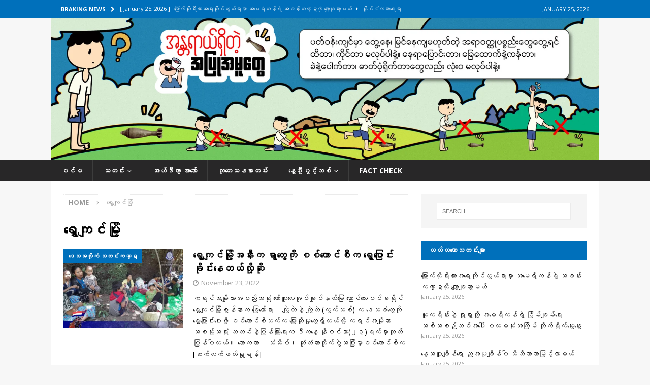

--- FILE ---
content_type: text/html; charset=UTF-8
request_url: https://deltanewsagency.com/tag/%E1%80%9B%E1%80%BD%E1%80%BE%E1%80%B1%E1%80%80%E1%80%BB%E1%80%84%E1%80%BA%E1%80%99%E1%80%BC%E1%80%AD%E1%80%AF%E1%80%B7/
body_size: 16650
content:
<!DOCTYPE html>
<html class="no-js mh-one-sb" lang="en-US">
<head>
<meta charset="UTF-8">
<meta name="viewport" content="width=device-width, initial-scale=1.0">
<link rel="profile" href="http://gmpg.org/xfn/11" />
<meta name='robots' content='noindex, nofollow' />

	<!-- This site is optimized with the Yoast SEO plugin v26.8 - https://yoast.com/product/yoast-seo-wordpress/ -->
	<title>ရွှေကျင်မြို့ Archives - Delta News Agency</title>
	<meta property="og:locale" content="en_US" />
	<meta property="og:type" content="article" />
	<meta property="og:title" content="ရွှေကျင်မြို့ Archives - Delta News Agency" />
	<meta property="og:url" content="https://deltanewsagency.com/tag/ရွှေကျင်မြို့/" />
	<meta property="og:site_name" content="Delta News Agency" />
	<meta name="twitter:card" content="summary_large_image" />
	<script type="application/ld+json" class="yoast-schema-graph">{"@context":"https://schema.org","@graph":[{"@type":"CollectionPage","@id":"https://deltanewsagency.com/tag/%e1%80%9b%e1%80%bd%e1%80%be%e1%80%b1%e1%80%80%e1%80%bb%e1%80%84%e1%80%ba%e1%80%99%e1%80%bc%e1%80%ad%e1%80%af%e1%80%b7/","url":"https://deltanewsagency.com/tag/%e1%80%9b%e1%80%bd%e1%80%be%e1%80%b1%e1%80%80%e1%80%bb%e1%80%84%e1%80%ba%e1%80%99%e1%80%bc%e1%80%ad%e1%80%af%e1%80%b7/","name":"ရွှေကျင်မြို့ Archives - Delta News Agency","isPartOf":{"@id":"https://deltanewsagency.com/#website"},"primaryImageOfPage":{"@id":"https://deltanewsagency.com/tag/%e1%80%9b%e1%80%bd%e1%80%be%e1%80%b1%e1%80%80%e1%80%bb%e1%80%84%e1%80%ba%e1%80%99%e1%80%bc%e1%80%ad%e1%80%af%e1%80%b7/#primaryimage"},"image":{"@id":"https://deltanewsagency.com/tag/%e1%80%9b%e1%80%bd%e1%80%be%e1%80%b1%e1%80%80%e1%80%bb%e1%80%84%e1%80%ba%e1%80%99%e1%80%bc%e1%80%ad%e1%80%af%e1%80%b7/#primaryimage"},"thumbnailUrl":"https://deltanewsagency.com/wp-content/uploads/2022/11/316181744_5661265913967221_2897386982025339633_n.jpg","breadcrumb":{"@id":"https://deltanewsagency.com/tag/%e1%80%9b%e1%80%bd%e1%80%be%e1%80%b1%e1%80%80%e1%80%bb%e1%80%84%e1%80%ba%e1%80%99%e1%80%bc%e1%80%ad%e1%80%af%e1%80%b7/#breadcrumb"},"inLanguage":"en-US"},{"@type":"ImageObject","inLanguage":"en-US","@id":"https://deltanewsagency.com/tag/%e1%80%9b%e1%80%bd%e1%80%be%e1%80%b1%e1%80%80%e1%80%bb%e1%80%84%e1%80%ba%e1%80%99%e1%80%bc%e1%80%ad%e1%80%af%e1%80%b7/#primaryimage","url":"https://deltanewsagency.com/wp-content/uploads/2022/11/316181744_5661265913967221_2897386982025339633_n.jpg","contentUrl":"https://deltanewsagency.com/wp-content/uploads/2022/11/316181744_5661265913967221_2897386982025339633_n.jpg","width":1080,"height":720},{"@type":"BreadcrumbList","@id":"https://deltanewsagency.com/tag/%e1%80%9b%e1%80%bd%e1%80%be%e1%80%b1%e1%80%80%e1%80%bb%e1%80%84%e1%80%ba%e1%80%99%e1%80%bc%e1%80%ad%e1%80%af%e1%80%b7/#breadcrumb","itemListElement":[{"@type":"ListItem","position":1,"name":"Home","item":"https://deltanewsagency.com/"},{"@type":"ListItem","position":2,"name":"ရွှေကျင်မြို့"}]},{"@type":"WebSite","@id":"https://deltanewsagency.com/#website","url":"https://deltanewsagency.com/","name":"Delta News Agency","description":"","potentialAction":[{"@type":"SearchAction","target":{"@type":"EntryPoint","urlTemplate":"https://deltanewsagency.com/?s={search_term_string}"},"query-input":{"@type":"PropertyValueSpecification","valueRequired":true,"valueName":"search_term_string"}}],"inLanguage":"en-US"}]}</script>
	<!-- / Yoast SEO plugin. -->


<link rel='dns-prefetch' href='//www.googletagmanager.com' />
<link rel='dns-prefetch' href='//stats.wp.com' />
<link rel='dns-prefetch' href='//fonts.googleapis.com' />
<link rel="alternate" type="application/rss+xml" title="Delta News Agency &raquo; Feed" href="https://deltanewsagency.com/feed/" />
<link rel="alternate" type="application/rss+xml" title="Delta News Agency &raquo; Comments Feed" href="https://deltanewsagency.com/comments/feed/" />
<link rel="alternate" type="application/rss+xml" title="Delta News Agency &raquo; ရွှေကျင်မြို့ Tag Feed" href="https://deltanewsagency.com/tag/%e1%80%9b%e1%80%bd%e1%80%be%e1%80%b1%e1%80%80%e1%80%bb%e1%80%84%e1%80%ba%e1%80%99%e1%80%bc%e1%80%ad%e1%80%af%e1%80%b7/feed/" />
<style id='wp-img-auto-sizes-contain-inline-css' type='text/css'>
img:is([sizes=auto i],[sizes^="auto," i]){contain-intrinsic-size:3000px 1500px}
/*# sourceURL=wp-img-auto-sizes-contain-inline-css */
</style>

<link rel='stylesheet' id='dashicons-css' href='https://deltanewsagency.com/wp-includes/css/dashicons.min.css?ver=6.9' type='text/css' media='all' />
<link rel='stylesheet' id='menu-icons-extra-css' href='https://deltanewsagency.com/wp-content/plugins/menu-icons/css/extra.min.css?ver=0.13.20' type='text/css' media='all' />
<style id='wp-emoji-styles-inline-css' type='text/css'>

	img.wp-smiley, img.emoji {
		display: inline !important;
		border: none !important;
		box-shadow: none !important;
		height: 1em !important;
		width: 1em !important;
		margin: 0 0.07em !important;
		vertical-align: -0.1em !important;
		background: none !important;
		padding: 0 !important;
	}
/*# sourceURL=wp-emoji-styles-inline-css */
</style>
<link rel='stylesheet' id='wp-block-library-css' href='https://deltanewsagency.com/wp-includes/css/dist/block-library/style.min.css?ver=6.9' type='text/css' media='all' />
<style id='classic-theme-styles-inline-css' type='text/css'>
/*! This file is auto-generated */
.wp-block-button__link{color:#fff;background-color:#32373c;border-radius:9999px;box-shadow:none;text-decoration:none;padding:calc(.667em + 2px) calc(1.333em + 2px);font-size:1.125em}.wp-block-file__button{background:#32373c;color:#fff;text-decoration:none}
/*# sourceURL=/wp-includes/css/classic-themes.min.css */
</style>
<link rel='stylesheet' id='mediaelement-css' href='https://deltanewsagency.com/wp-includes/js/mediaelement/mediaelementplayer-legacy.min.css?ver=4.2.17' type='text/css' media='all' />
<link rel='stylesheet' id='wp-mediaelement-css' href='https://deltanewsagency.com/wp-includes/js/mediaelement/wp-mediaelement.min.css?ver=6.9' type='text/css' media='all' />
<style id='jetpack-sharing-buttons-style-inline-css' type='text/css'>
.jetpack-sharing-buttons__services-list{display:flex;flex-direction:row;flex-wrap:wrap;gap:0;list-style-type:none;margin:5px;padding:0}.jetpack-sharing-buttons__services-list.has-small-icon-size{font-size:12px}.jetpack-sharing-buttons__services-list.has-normal-icon-size{font-size:16px}.jetpack-sharing-buttons__services-list.has-large-icon-size{font-size:24px}.jetpack-sharing-buttons__services-list.has-huge-icon-size{font-size:36px}@media print{.jetpack-sharing-buttons__services-list{display:none!important}}.editor-styles-wrapper .wp-block-jetpack-sharing-buttons{gap:0;padding-inline-start:0}ul.jetpack-sharing-buttons__services-list.has-background{padding:1.25em 2.375em}
/*# sourceURL=https://deltanewsagency.com/wp-content/plugins/jetpack/_inc/blocks/sharing-buttons/view.css */
</style>
<style id='global-styles-inline-css' type='text/css'>
:root{--wp--preset--aspect-ratio--square: 1;--wp--preset--aspect-ratio--4-3: 4/3;--wp--preset--aspect-ratio--3-4: 3/4;--wp--preset--aspect-ratio--3-2: 3/2;--wp--preset--aspect-ratio--2-3: 2/3;--wp--preset--aspect-ratio--16-9: 16/9;--wp--preset--aspect-ratio--9-16: 9/16;--wp--preset--color--black: #000000;--wp--preset--color--cyan-bluish-gray: #abb8c3;--wp--preset--color--white: #ffffff;--wp--preset--color--pale-pink: #f78da7;--wp--preset--color--vivid-red: #cf2e2e;--wp--preset--color--luminous-vivid-orange: #ff6900;--wp--preset--color--luminous-vivid-amber: #fcb900;--wp--preset--color--light-green-cyan: #7bdcb5;--wp--preset--color--vivid-green-cyan: #00d084;--wp--preset--color--pale-cyan-blue: #8ed1fc;--wp--preset--color--vivid-cyan-blue: #0693e3;--wp--preset--color--vivid-purple: #9b51e0;--wp--preset--gradient--vivid-cyan-blue-to-vivid-purple: linear-gradient(135deg,rgb(6,147,227) 0%,rgb(155,81,224) 100%);--wp--preset--gradient--light-green-cyan-to-vivid-green-cyan: linear-gradient(135deg,rgb(122,220,180) 0%,rgb(0,208,130) 100%);--wp--preset--gradient--luminous-vivid-amber-to-luminous-vivid-orange: linear-gradient(135deg,rgb(252,185,0) 0%,rgb(255,105,0) 100%);--wp--preset--gradient--luminous-vivid-orange-to-vivid-red: linear-gradient(135deg,rgb(255,105,0) 0%,rgb(207,46,46) 100%);--wp--preset--gradient--very-light-gray-to-cyan-bluish-gray: linear-gradient(135deg,rgb(238,238,238) 0%,rgb(169,184,195) 100%);--wp--preset--gradient--cool-to-warm-spectrum: linear-gradient(135deg,rgb(74,234,220) 0%,rgb(151,120,209) 20%,rgb(207,42,186) 40%,rgb(238,44,130) 60%,rgb(251,105,98) 80%,rgb(254,248,76) 100%);--wp--preset--gradient--blush-light-purple: linear-gradient(135deg,rgb(255,206,236) 0%,rgb(152,150,240) 100%);--wp--preset--gradient--blush-bordeaux: linear-gradient(135deg,rgb(254,205,165) 0%,rgb(254,45,45) 50%,rgb(107,0,62) 100%);--wp--preset--gradient--luminous-dusk: linear-gradient(135deg,rgb(255,203,112) 0%,rgb(199,81,192) 50%,rgb(65,88,208) 100%);--wp--preset--gradient--pale-ocean: linear-gradient(135deg,rgb(255,245,203) 0%,rgb(182,227,212) 50%,rgb(51,167,181) 100%);--wp--preset--gradient--electric-grass: linear-gradient(135deg,rgb(202,248,128) 0%,rgb(113,206,126) 100%);--wp--preset--gradient--midnight: linear-gradient(135deg,rgb(2,3,129) 0%,rgb(40,116,252) 100%);--wp--preset--font-size--small: 13px;--wp--preset--font-size--medium: 20px;--wp--preset--font-size--large: 36px;--wp--preset--font-size--x-large: 42px;--wp--preset--spacing--20: 0.44rem;--wp--preset--spacing--30: 0.67rem;--wp--preset--spacing--40: 1rem;--wp--preset--spacing--50: 1.5rem;--wp--preset--spacing--60: 2.25rem;--wp--preset--spacing--70: 3.38rem;--wp--preset--spacing--80: 5.06rem;--wp--preset--shadow--natural: 6px 6px 9px rgba(0, 0, 0, 0.2);--wp--preset--shadow--deep: 12px 12px 50px rgba(0, 0, 0, 0.4);--wp--preset--shadow--sharp: 6px 6px 0px rgba(0, 0, 0, 0.2);--wp--preset--shadow--outlined: 6px 6px 0px -3px rgb(255, 255, 255), 6px 6px rgb(0, 0, 0);--wp--preset--shadow--crisp: 6px 6px 0px rgb(0, 0, 0);}:where(.is-layout-flex){gap: 0.5em;}:where(.is-layout-grid){gap: 0.5em;}body .is-layout-flex{display: flex;}.is-layout-flex{flex-wrap: wrap;align-items: center;}.is-layout-flex > :is(*, div){margin: 0;}body .is-layout-grid{display: grid;}.is-layout-grid > :is(*, div){margin: 0;}:where(.wp-block-columns.is-layout-flex){gap: 2em;}:where(.wp-block-columns.is-layout-grid){gap: 2em;}:where(.wp-block-post-template.is-layout-flex){gap: 1.25em;}:where(.wp-block-post-template.is-layout-grid){gap: 1.25em;}.has-black-color{color: var(--wp--preset--color--black) !important;}.has-cyan-bluish-gray-color{color: var(--wp--preset--color--cyan-bluish-gray) !important;}.has-white-color{color: var(--wp--preset--color--white) !important;}.has-pale-pink-color{color: var(--wp--preset--color--pale-pink) !important;}.has-vivid-red-color{color: var(--wp--preset--color--vivid-red) !important;}.has-luminous-vivid-orange-color{color: var(--wp--preset--color--luminous-vivid-orange) !important;}.has-luminous-vivid-amber-color{color: var(--wp--preset--color--luminous-vivid-amber) !important;}.has-light-green-cyan-color{color: var(--wp--preset--color--light-green-cyan) !important;}.has-vivid-green-cyan-color{color: var(--wp--preset--color--vivid-green-cyan) !important;}.has-pale-cyan-blue-color{color: var(--wp--preset--color--pale-cyan-blue) !important;}.has-vivid-cyan-blue-color{color: var(--wp--preset--color--vivid-cyan-blue) !important;}.has-vivid-purple-color{color: var(--wp--preset--color--vivid-purple) !important;}.has-black-background-color{background-color: var(--wp--preset--color--black) !important;}.has-cyan-bluish-gray-background-color{background-color: var(--wp--preset--color--cyan-bluish-gray) !important;}.has-white-background-color{background-color: var(--wp--preset--color--white) !important;}.has-pale-pink-background-color{background-color: var(--wp--preset--color--pale-pink) !important;}.has-vivid-red-background-color{background-color: var(--wp--preset--color--vivid-red) !important;}.has-luminous-vivid-orange-background-color{background-color: var(--wp--preset--color--luminous-vivid-orange) !important;}.has-luminous-vivid-amber-background-color{background-color: var(--wp--preset--color--luminous-vivid-amber) !important;}.has-light-green-cyan-background-color{background-color: var(--wp--preset--color--light-green-cyan) !important;}.has-vivid-green-cyan-background-color{background-color: var(--wp--preset--color--vivid-green-cyan) !important;}.has-pale-cyan-blue-background-color{background-color: var(--wp--preset--color--pale-cyan-blue) !important;}.has-vivid-cyan-blue-background-color{background-color: var(--wp--preset--color--vivid-cyan-blue) !important;}.has-vivid-purple-background-color{background-color: var(--wp--preset--color--vivid-purple) !important;}.has-black-border-color{border-color: var(--wp--preset--color--black) !important;}.has-cyan-bluish-gray-border-color{border-color: var(--wp--preset--color--cyan-bluish-gray) !important;}.has-white-border-color{border-color: var(--wp--preset--color--white) !important;}.has-pale-pink-border-color{border-color: var(--wp--preset--color--pale-pink) !important;}.has-vivid-red-border-color{border-color: var(--wp--preset--color--vivid-red) !important;}.has-luminous-vivid-orange-border-color{border-color: var(--wp--preset--color--luminous-vivid-orange) !important;}.has-luminous-vivid-amber-border-color{border-color: var(--wp--preset--color--luminous-vivid-amber) !important;}.has-light-green-cyan-border-color{border-color: var(--wp--preset--color--light-green-cyan) !important;}.has-vivid-green-cyan-border-color{border-color: var(--wp--preset--color--vivid-green-cyan) !important;}.has-pale-cyan-blue-border-color{border-color: var(--wp--preset--color--pale-cyan-blue) !important;}.has-vivid-cyan-blue-border-color{border-color: var(--wp--preset--color--vivid-cyan-blue) !important;}.has-vivid-purple-border-color{border-color: var(--wp--preset--color--vivid-purple) !important;}.has-vivid-cyan-blue-to-vivid-purple-gradient-background{background: var(--wp--preset--gradient--vivid-cyan-blue-to-vivid-purple) !important;}.has-light-green-cyan-to-vivid-green-cyan-gradient-background{background: var(--wp--preset--gradient--light-green-cyan-to-vivid-green-cyan) !important;}.has-luminous-vivid-amber-to-luminous-vivid-orange-gradient-background{background: var(--wp--preset--gradient--luminous-vivid-amber-to-luminous-vivid-orange) !important;}.has-luminous-vivid-orange-to-vivid-red-gradient-background{background: var(--wp--preset--gradient--luminous-vivid-orange-to-vivid-red) !important;}.has-very-light-gray-to-cyan-bluish-gray-gradient-background{background: var(--wp--preset--gradient--very-light-gray-to-cyan-bluish-gray) !important;}.has-cool-to-warm-spectrum-gradient-background{background: var(--wp--preset--gradient--cool-to-warm-spectrum) !important;}.has-blush-light-purple-gradient-background{background: var(--wp--preset--gradient--blush-light-purple) !important;}.has-blush-bordeaux-gradient-background{background: var(--wp--preset--gradient--blush-bordeaux) !important;}.has-luminous-dusk-gradient-background{background: var(--wp--preset--gradient--luminous-dusk) !important;}.has-pale-ocean-gradient-background{background: var(--wp--preset--gradient--pale-ocean) !important;}.has-electric-grass-gradient-background{background: var(--wp--preset--gradient--electric-grass) !important;}.has-midnight-gradient-background{background: var(--wp--preset--gradient--midnight) !important;}.has-small-font-size{font-size: var(--wp--preset--font-size--small) !important;}.has-medium-font-size{font-size: var(--wp--preset--font-size--medium) !important;}.has-large-font-size{font-size: var(--wp--preset--font-size--large) !important;}.has-x-large-font-size{font-size: var(--wp--preset--font-size--x-large) !important;}
:where(.wp-block-post-template.is-layout-flex){gap: 1.25em;}:where(.wp-block-post-template.is-layout-grid){gap: 1.25em;}
:where(.wp-block-term-template.is-layout-flex){gap: 1.25em;}:where(.wp-block-term-template.is-layout-grid){gap: 1.25em;}
:where(.wp-block-columns.is-layout-flex){gap: 2em;}:where(.wp-block-columns.is-layout-grid){gap: 2em;}
:root :where(.wp-block-pullquote){font-size: 1.5em;line-height: 1.6;}
/*# sourceURL=global-styles-inline-css */
</style>
<link rel='stylesheet' id='mh-font-awesome-css' href='https://deltanewsagency.com/wp-content/themes/mh-magazine.zip/includes/font-awesome.min.css' type='text/css' media='all' />
<link rel='stylesheet' id='mh-magazine-css' href='https://deltanewsagency.com/wp-content/themes/mh-magazine.zip/style.css?ver=6.9' type='text/css' media='all' />
<link rel='stylesheet' id='mh-google-fonts-css' href='https://fonts.googleapis.com/css?family=Open+Sans:300,400,400italic,600,700' type='text/css' media='all' />
<script type="text/javascript" id="gtmkit-js-before" data-cfasync="false" data-nowprocket="" data-cookieconsent="ignore">
/* <![CDATA[ */
		window.gtmkit_settings = {"datalayer_name":"dataLayer","console_log":false};
		window.gtmkit_data = {};
		window.dataLayer = window.dataLayer || [];
				
//# sourceURL=gtmkit-js-before
/* ]]> */
</script>
<script type="text/javascript" src="https://deltanewsagency.com/wp-includes/js/jquery/jquery.min.js?ver=3.7.1" id="jquery-core-js"></script>
<script type="text/javascript" src="https://deltanewsagency.com/wp-includes/js/jquery/jquery-migrate.min.js?ver=3.4.1" id="jquery-migrate-js"></script>
<script type="text/javascript" src="https://deltanewsagency.com/wp-content/themes/mh-magazine.zip/js/scripts.js?ver=6.9" id="mh-scripts-js"></script>

<!-- Google tag (gtag.js) snippet added by Site Kit -->
<!-- Google Analytics snippet added by Site Kit -->
<script type="text/javascript" src="https://www.googletagmanager.com/gtag/js?id=GT-MR5FB2ZN" id="google_gtagjs-js" async></script>
<script type="text/javascript" id="google_gtagjs-js-after">
/* <![CDATA[ */
window.dataLayer = window.dataLayer || [];function gtag(){dataLayer.push(arguments);}
gtag("set","linker",{"domains":["deltanewsagency.com"]});
gtag("js", new Date());
gtag("set", "developer_id.dZTNiMT", true);
gtag("config", "GT-MR5FB2ZN");
 window._googlesitekit = window._googlesitekit || {}; window._googlesitekit.throttledEvents = []; window._googlesitekit.gtagEvent = (name, data) => { var key = JSON.stringify( { name, data } ); if ( !! window._googlesitekit.throttledEvents[ key ] ) { return; } window._googlesitekit.throttledEvents[ key ] = true; setTimeout( () => { delete window._googlesitekit.throttledEvents[ key ]; }, 5 ); gtag( "event", name, { ...data, event_source: "site-kit" } ); }; 
//# sourceURL=google_gtagjs-js-after
/* ]]> */
</script>
<link rel="https://api.w.org/" href="https://deltanewsagency.com/wp-json/" /><link rel="alternate" title="JSON" type="application/json" href="https://deltanewsagency.com/wp-json/wp/v2/tags/3473" /><link rel="EditURI" type="application/rsd+xml" title="RSD" href="https://deltanewsagency.com/xmlrpc.php?rsd" />
<meta name="generator" content="WordPress 6.9" />
<meta name="generator" content="Site Kit by Google 1.170.0" />	<style>img#wpstats{display:none}</style>
		<style type="text/css">
.mh-navigation li:hover, .mh-navigation ul li:hover > ul, .mh-main-nav-wrap, .mh-main-nav, .mh-social-nav li a:hover, .entry-tags li, .mh-slider-caption, .mh-widget-layout8 .mh-widget-title .mh-footer-widget-title-inner, .mh-widget-col-1 .mh-slider-caption, .mh-widget-col-1 .mh-posts-lineup-caption, .mh-carousel-layout1, .mh-spotlight-widget, .mh-social-widget li a, .mh-author-bio-widget, .mh-footer-widget .mh-tab-comment-excerpt, .mh-nip-item:hover .mh-nip-overlay, .mh-widget .tagcloud a, .mh-footer-widget .tagcloud a, .mh-footer, .mh-copyright-wrap, input[type=submit]:hover, #infinite-handle span:hover { background: #282728; }
.mh-extra-nav-bg { background: rgba(40, 39, 40, 0.2); }
.mh-slider-caption, .mh-posts-stacked-title, .mh-posts-lineup-caption { background: #282728; background: rgba(40, 39, 40, 0.8); }
@media screen and (max-width: 900px) { #mh-mobile .mh-slider-caption, #mh-mobile .mh-posts-lineup-caption { background: rgba(40, 39, 40, 1); } }
.slicknav_menu, .slicknav_nav ul, #mh-mobile .mh-footer-widget .mh-posts-stacked-overlay { border-color: #282728; }
.mh-copyright, .mh-copyright a { color: #fff; }
.mh-widget-layout4 .mh-widget-title { background: #0070bb; background: rgba(0, 112, 187, 0.6); }
.mh-preheader, .mh-wide-layout .mh-subheader, .mh-ticker-title, .mh-main-nav li:hover, .mh-footer-nav, .slicknav_menu, .slicknav_btn, .slicknav_nav .slicknav_item:hover, .slicknav_nav a:hover, .mh-back-to-top, .mh-subheading, .entry-tags .fa, .entry-tags li:hover, .mh-widget-layout2 .mh-widget-title, .mh-widget-layout4 .mh-widget-title-inner, .mh-widget-layout4 .mh-footer-widget-title, .mh-widget-layout5 .mh-widget-title-inner, .mh-widget-layout6 .mh-widget-title, #mh-mobile .flex-control-paging li a.flex-active, .mh-image-caption, .mh-carousel-layout1 .mh-carousel-caption, .mh-tab-button.active, .mh-tab-button.active:hover, .mh-footer-widget .mh-tab-button.active, .mh-social-widget li:hover a, .mh-footer-widget .mh-social-widget li a, .mh-footer-widget .mh-author-bio-widget, .tagcloud a:hover, .mh-widget .tagcloud a:hover, .mh-footer-widget .tagcloud a:hover, .mh-posts-stacked-item .mh-meta, .page-numbers:hover, .mh-loop-pagination .current, .mh-comments-pagination .current, .pagelink, a:hover .pagelink, input[type=submit], #infinite-handle span { background: #0070bb; }
.mh-main-nav-wrap .slicknav_nav ul, blockquote, .mh-widget-layout1 .mh-widget-title, .mh-widget-layout3 .mh-widget-title, .mh-widget-layout5 .mh-widget-title, .mh-widget-layout8 .mh-widget-title:after, #mh-mobile .mh-slider-caption, .mh-carousel-layout1, .mh-spotlight-widget, .mh-author-bio-widget, .mh-author-bio-title, .mh-author-bio-image-frame, .mh-video-widget, .mh-tab-buttons, textarea:hover, input[type=text]:hover, input[type=email]:hover, input[type=tel]:hover, input[type=url]:hover { border-color: #0070bb; }
.mh-header-tagline, .mh-dropcap, .mh-carousel-layout1 .flex-direction-nav a, .mh-carousel-layout2 .mh-carousel-caption, .mh-posts-digest-small-category, .mh-posts-lineup-more, .bypostauthor .fn:after, .mh-comment-list .comment-reply-link:before, #respond #cancel-comment-reply-link:before { color: #0070bb; }
.entry-content a { color: #0070bb; }
a:hover, .entry-content a:hover, #respond a:hover, #respond #cancel-comment-reply-link:hover, #respond .logged-in-as a:hover, .mh-comment-list .comment-meta a:hover, .mh-ping-list .mh-ping-item a:hover, .mh-meta a:hover, .mh-breadcrumb a:hover, .mh-tabbed-widget a:hover { color: #0070bb; }
</style>
<!--[if lt IE 9]>
<script src="https://deltanewsagency.com/wp-content/themes/mh-magazine.zip/js/css3-mediaqueries.js"></script>
<![endif]-->
<style type="text/css">
.entry-content { font-size: 12px; font-size: 0.75rem; }
</style>
<meta name="generator" content="Elementor 3.34.2; features: additional_custom_breakpoints; settings: css_print_method-external, google_font-enabled, font_display-auto">
			<style>
				.e-con.e-parent:nth-of-type(n+4):not(.e-lazyloaded):not(.e-no-lazyload),
				.e-con.e-parent:nth-of-type(n+4):not(.e-lazyloaded):not(.e-no-lazyload) * {
					background-image: none !important;
				}
				@media screen and (max-height: 1024px) {
					.e-con.e-parent:nth-of-type(n+3):not(.e-lazyloaded):not(.e-no-lazyload),
					.e-con.e-parent:nth-of-type(n+3):not(.e-lazyloaded):not(.e-no-lazyload) * {
						background-image: none !important;
					}
				}
				@media screen and (max-height: 640px) {
					.e-con.e-parent:nth-of-type(n+2):not(.e-lazyloaded):not(.e-no-lazyload),
					.e-con.e-parent:nth-of-type(n+2):not(.e-lazyloaded):not(.e-no-lazyload) * {
						background-image: none !important;
					}
				}
			</style>
			<link rel="icon" href="https://deltanewsagency.com/wp-content/uploads/2021/07/cropped-Logo-DNA-32x32.png" sizes="32x32" />
<link rel="icon" href="https://deltanewsagency.com/wp-content/uploads/2021/07/cropped-Logo-DNA-192x192.png" sizes="192x192" />
<link rel="apple-touch-icon" href="https://deltanewsagency.com/wp-content/uploads/2021/07/cropped-Logo-DNA-180x180.png" />
<meta name="msapplication-TileImage" content="https://deltanewsagency.com/wp-content/uploads/2021/07/cropped-Logo-DNA-270x270.png" />
</head>
<body id="mh-mobile" class="archive tag tag-3473 wp-theme-mh-magazinezip mh-wide-layout mh-right-sb mh-loop-layout1 mh-widget-layout2 mh-header-transparent elementor-default elementor-kit-4944" itemscope="itemscope" itemtype="https://schema.org/WebPage">
<div class="mh-header-nav-mobile clearfix"></div>
	<div class="mh-preheader">
    	<div class="mh-container mh-container-inner mh-row clearfix">
							<div class="mh-header-bar-content mh-header-bar-top-left mh-col-2-3 clearfix">
											<div class="mh-header-ticker mh-header-ticker-top">
							<div class="mh-ticker-top">
			<div class="mh-ticker-title mh-ticker-title-top">
			Braking News<i class="fa fa-chevron-right"></i>		</div>
		<div class="mh-ticker-content mh-ticker-content-top">
		<ul id="mh-ticker-loop-top">				<li class="mh-ticker-item mh-ticker-item-top">
					<a href="https://deltanewsagency.com/59150/" title="မြောက်ကိုရီးယားအရေးကိုင်တွယ်ရာမှာ အမေရိကန်ရဲ့ အခန်းကဏ္ဍကို လျော့ချသွားမယ်">
						<span class="mh-ticker-item-date mh-ticker-item-date-top">
                        	[ January 25, 2026 ]                        </span>
						<span class="mh-ticker-item-title mh-ticker-item-title-top">
							မြောက်ကိုရီးယားအရေးကိုင်တွယ်ရာမှာ အမေရိကန်ရဲ့ အခန်းကဏ္ဍကို လျော့ချသွားမယ်						</span>
													<span class="mh-ticker-item-cat mh-ticker-item-cat-top">
								<i class="fa fa-caret-right"></i>
																နိုင်ငံတကာရေးရာ							</span>
											</a>
				</li>				<li class="mh-ticker-item mh-ticker-item-top">
					<a href="https://deltanewsagency.com/59147/" title="ယူကရိန်းနဲ့ ရုရှားတို့ အမေရိကန်ရဲ့ ငြိမ်းချမ်းရေး အစီအစဉ်သစ်အပေါ် ပထမဆုံးအကြိမ် တိုက်ရိုက်ဆွေးနွေး">
						<span class="mh-ticker-item-date mh-ticker-item-date-top">
                        	[ January 25, 2026 ]                        </span>
						<span class="mh-ticker-item-title mh-ticker-item-title-top">
							ယူကရိန်းနဲ့ ရုရှားတို့ အမေရိကန်ရဲ့ ငြိမ်းချမ်းရေး အစီအစဉ်သစ်အပေါ် ပထမဆုံးအကြိမ် တိုက်ရိုက်ဆွေးနွေး						</span>
													<span class="mh-ticker-item-cat mh-ticker-item-cat-top">
								<i class="fa fa-caret-right"></i>
																နိုင်ငံတကာရေးရာ							</span>
											</a>
				</li>				<li class="mh-ticker-item mh-ticker-item-top">
					<a href="https://deltanewsagency.com/59144/" title="နေ့အပူချိန်ရော ညအပူချိန်ပါ သိသိသာသာမြင့်လာမယ်">
						<span class="mh-ticker-item-date mh-ticker-item-date-top">
                        	[ January 25, 2026 ]                        </span>
						<span class="mh-ticker-item-title mh-ticker-item-title-top">
							နေ့အပူချိန်ရော ညအပူချိန်ပါ သိသိသာသာမြင့်လာမယ်						</span>
													<span class="mh-ticker-item-cat mh-ticker-item-cat-top">
								<i class="fa fa-caret-right"></i>
																ဒေသအလိုက် သတင်းကဏ္ဍ							</span>
											</a>
				</li>				<li class="mh-ticker-item mh-ticker-item-top">
					<a href="https://deltanewsagency.com/59140/" title="လေးမျက်နှာ၊ အင်္ဂပူမြို့နယ်တွေမှာ စစ်တပ်က လုံခြုံရေး တင်းကြပ်ထား">
						<span class="mh-ticker-item-date mh-ticker-item-date-top">
                        	[ January 24, 2026 ]                        </span>
						<span class="mh-ticker-item-title mh-ticker-item-title-top">
							လေးမျက်နှာ၊ အင်္ဂပူမြို့နယ်တွေမှာ စစ်တပ်က လုံခြုံရေး တင်းကြပ်ထား						</span>
													<span class="mh-ticker-item-cat mh-ticker-item-cat-top">
								<i class="fa fa-caret-right"></i>
																ဒေသအလိုက် သတင်းကဏ္ဍ							</span>
											</a>
				</li>				<li class="mh-ticker-item mh-ticker-item-top">
					<a href="https://deltanewsagency.com/59137/" title="မြန်မာတွေအတွက် TPS ဖျက်သိမ်းမယ့် အစီအစဉ် အမေရိကန်တရားသူကြီး ယာယီရပ်ဆိုင်း">
						<span class="mh-ticker-item-date mh-ticker-item-date-top">
                        	[ January 24, 2026 ]                        </span>
						<span class="mh-ticker-item-title mh-ticker-item-title-top">
							မြန်မာတွေအတွက် TPS ဖျက်သိမ်းမယ့် အစီအစဉ် အမေရိကန်တရားသူကြီး ယာယီရပ်ဆိုင်း						</span>
													<span class="mh-ticker-item-cat mh-ticker-item-cat-top">
								<i class="fa fa-caret-right"></i>
																နိုင်ငံတကာရေးရာ							</span>
											</a>
				</li>		</ul>
	</div>
</div>						</div>
									</div>
										<div class="mh-header-bar-content mh-header-bar-top-right mh-col-1-3 clearfix">
											<div class="mh-header-date mh-header-date-top">
							January 25, 2026						</div>
									</div>
					</div>
	</div>
<header class="mh-header" itemscope="itemscope" itemtype="https://schema.org/WPHeader">
	<div class="mh-container mh-container-inner clearfix">
		<div class="mh-custom-header clearfix">
<a class="mh-header-image-link" href="https://deltanewsagency.com/" title="Delta News Agency" rel="home">
<img fetchpriority="high" class="mh-header-image" src="https://deltanewsagency.com/wp-content/uploads/2026/01/IMG_9319-scaled.jpeg" height="667" width="2560" alt="Delta News Agency" />
</a>
</div>
	</div>
	<div class="mh-main-nav-wrap">
		<nav class="mh-navigation mh-main-nav mh-container mh-container-inner clearfix" itemscope="itemscope" itemtype="https://schema.org/SiteNavigationElement">
			<div class="menu-home-container"><ul id="menu-home" class="menu"><li id="menu-item-45514" class="menu-item menu-item-type-post_type menu-item-object-page menu-item-home menu-item-45514"><a href="https://deltanewsagency.com/">ပင်မ</a></li>
<li id="menu-item-45546" class="menu-item menu-item-type-post_type menu-item-object-page current_page_parent menu-item-has-children menu-item-45546"><a href="https://deltanewsagency.com/%e1%80%9e%e1%80%90%e1%80%84%e1%80%ba%e1%80%b8/">သတင်း</a>
<ul class="sub-menu">
	<li id="menu-item-45518" class="menu-item menu-item-type-taxonomy menu-item-object-category menu-item-45518"><a href="https://deltanewsagency.com/category/%e1%80%94%e1%80%ad%e1%80%af%e1%80%84%e1%80%ba%e1%80%84%e1%80%b6%e1%80%9b%e1%80%b1%e1%80%b8/">ပြည်တွင်းသတင်း</a></li>
	<li id="menu-item-45519" class="menu-item menu-item-type-taxonomy menu-item-object-category menu-item-45519"><a href="https://deltanewsagency.com/category/%e1%80%94%e1%80%ad%e1%80%af%e1%80%84%e1%80%ba%e1%80%84%e1%80%b6%e1%80%90%e1%80%80%e1%80%ac%e1%80%9b%e1%80%b1%e1%80%b8%e1%80%9b%e1%80%ac/">နိုင်ငံတကာသတင်း</a></li>
	<li id="menu-item-45520" class="menu-item menu-item-type-taxonomy menu-item-object-category menu-item-45520"><a href="https://deltanewsagency.com/category/sport_news/">အားကစားသတင်း</a></li>
	<li id="menu-item-45523" class="menu-item menu-item-type-taxonomy menu-item-object-category menu-item-45523"><a href="https://deltanewsagency.com/category/economy_news/">စီးပွားရေးသတင်း</a></li>
	<li id="menu-item-45556" class="menu-item menu-item-type-taxonomy menu-item-object-category menu-item-45556"><a href="https://deltanewsagency.com/category/%e1%80%9e%e1%80%9b%e1%80%b1%e1%80%ac%e1%80%ba%e1%80%85%e1%80%ac%e1%80%80%e1%80%8f%e1%80%b9%e1%80%8d/">သရော်စာ</a></li>
	<li id="menu-item-45521" class="menu-item menu-item-type-taxonomy menu-item-object-category menu-item-45521"><a href="https://deltanewsagency.com/category/%e1%80%86%e1%80%b1%e1%80%ac%e1%80%84%e1%80%ba%e1%80%b8%e1%80%95%e1%80%ab%e1%80%b8/">ဆောင်းပါး</a></li>
</ul>
</li>
<li id="menu-item-45566" class="menu-item menu-item-type-taxonomy menu-item-object-category menu-item-45566"><a href="https://deltanewsagency.com/category/%e1%80%a1%e1%80%9a%e1%80%ba%e1%80%92%e1%80%ae%e1%80%90%e1%80%ac%e1%80%b7-%e1%80%a1%e1%80%ac%e1%80%98%e1%80%b1%e1%80%ac%e1%80%ba/">အယ်ဒီတာ့ အာဘော်</a></li>
<li id="menu-item-45598" class="menu-item menu-item-type-taxonomy menu-item-object-category menu-item-45598"><a href="https://deltanewsagency.com/category/%e1%80%9e%e1%80%af%e1%80%90%e1%80%b1%e1%80%9e%e1%80%94%e1%80%85%e1%80%ac%e1%80%90%e1%80%99%e1%80%ba%e1%80%b8/">သုတေသနစာတမ်း</a></li>
<li id="menu-item-45543" class="menu-item menu-item-type-post_type menu-item-object-page menu-item-has-children menu-item-45543"><a href="https://deltanewsagency.com/%e1%80%94%e1%80%bd%e1%80%b1%e1%80%a6%e1%80%b8%e1%80%95%e1%80%bd%e1%80%84%e1%80%b7%e1%80%ba%e1%80%9e%e1%80%85%e1%80%ba/">နွေဦးပွင့်သစ်</a>
<ul class="sub-menu">
	<li id="menu-item-45526" class="menu-item menu-item-type-taxonomy menu-item-object-category menu-item-45526"><a href="https://deltanewsagency.com/category/%e1%80%99%e1%80%82%e1%80%b9%e1%80%82%e1%80%87%e1%80%84%e1%80%ba%e1%80%b8%e1%80%86%e1%80%b1%e1%80%ac%e1%80%84%e1%80%ba%e1%80%b8%e1%80%95%e1%80%ab%e1%80%b8/">မဂ္ဂဇင်းဆောင်းပါး</a></li>
	<li id="menu-item-45530" class="menu-item menu-item-type-taxonomy menu-item-object-category menu-item-45530"><a href="https://deltanewsagency.com/category/%e1%80%99%e1%80%82%e1%80%b9%e1%80%82%e1%80%87%e1%80%84%e1%80%ba%e1%80%b8%e1%80%9e%e1%80%9b%e1%80%b1%e1%80%ac%e1%80%ba%e1%80%85%e1%80%ac/">မဂ္ဂဇင်းသရော်စာ</a></li>
	<li id="menu-item-45527" class="menu-item menu-item-type-taxonomy menu-item-object-category menu-item-45527"><a href="https://deltanewsagency.com/category/%e1%80%a1%e1%80%80%e1%80%ba%e1%80%86%e1%80%b1%e1%80%b8/">အက်ဆေး</a></li>
	<li id="menu-item-45528" class="menu-item menu-item-type-taxonomy menu-item-object-category menu-item-45528"><a href="https://deltanewsagency.com/category/%e1%80%80%e1%80%ac%e1%80%90%e1%80%bd%e1%80%94%e1%80%ba%e1%80%b8/">ကာတွန်း</a></li>
	<li id="menu-item-45529" class="menu-item menu-item-type-taxonomy menu-item-object-category menu-item-45529"><a href="https://deltanewsagency.com/category/%e1%80%80%e1%80%97%e1%80%bb%e1%80%ac/">ကဗျာ</a></li>
</ul>
</li>
<li id="menu-item-45567" class="menu-item menu-item-type-taxonomy menu-item-object-category menu-item-45567"><a href="https://deltanewsagency.com/category/dna-fact-check/">Fact Check</a></li>
</ul></div>		</nav>
	</div>
	</header>
	<div class="mh-subheader">
		<div class="mh-container mh-container-inner mh-row clearfix">
										<div class="mh-header-bar-content mh-header-bar-bottom-right mh-col-1-3 clearfix">
									</div>
					</div>
	</div>
<div class="mh-container mh-container-outer">
<div class="mh-wrapper clearfix">
	<div class="mh-main clearfix">
		<div id="main-content" class="mh-loop mh-content" role="main"><nav class="mh-breadcrumb" itemscope itemtype="https://schema.org/BreadcrumbList"><span itemprop="itemListElement" itemscope itemtype="https://schema.org/ListItem"><a href="https://deltanewsagency.com" itemprop="item"><span itemprop="name">Home</span></a><meta itemprop="position" content="1" /></span><span class="mh-breadcrumb-delimiter"><i class="fa fa-angle-right"></i></span>ရွှေကျင်မြို့</nav>
				<header class="page-header"><h1 class="page-title">ရွှေကျင်မြို့</h1>				</header><article class="mh-posts-list-item clearfix post-24816 post type-post status-publish format-standard has-post-thumbnail hentry category-regional_news tag-2172 tag-3473">
	<figure class="mh-posts-list-thumb">
		<a class="mh-thumb-icon mh-thumb-icon-small-mobile" href="https://deltanewsagency.com/24816/"><img width="326" height="217" src="https://deltanewsagency.com/wp-content/uploads/2022/11/316181744_5661265913967221_2897386982025339633_n.jpg" class="attachment-mh-magazine-medium size-mh-magazine-medium wp-post-image" alt="" decoding="async" srcset="https://deltanewsagency.com/wp-content/uploads/2022/11/316181744_5661265913967221_2897386982025339633_n.jpg 1080w, https://deltanewsagency.com/wp-content/uploads/2022/11/316181744_5661265913967221_2897386982025339633_n-300x200.jpg 300w, https://deltanewsagency.com/wp-content/uploads/2022/11/316181744_5661265913967221_2897386982025339633_n-1024x683.jpg 1024w, https://deltanewsagency.com/wp-content/uploads/2022/11/316181744_5661265913967221_2897386982025339633_n-768x512.jpg 768w, https://deltanewsagency.com/wp-content/uploads/2022/11/316181744_5661265913967221_2897386982025339633_n-600x398.jpg 600w" sizes="(max-width: 326px) 100vw, 326px" />		</a>
					<div class="mh-image-caption mh-posts-list-caption">
				ဒေသအလိုက် သတင်းကဏ္ဍ			</div>
			</figure>
	<div class="mh-posts-list-content clearfix">
		<header class="mh-posts-list-header">
			<h3 class="entry-title mh-posts-list-title">
				<a href="https://deltanewsagency.com/24816/" title="ရွှေကျင်မြို့အနီးက ရွာတွေကို စစ်ကောင်စီက ရွှေ့ပြောင်းခိုင်းနေတယ်လို့ဆို" rel="bookmark">
					ရွှေကျင်မြို့အနီးက ရွာတွေကို စစ်ကောင်စီက ရွှေ့ပြောင်းခိုင်းနေတယ်လို့ဆို				</a>
			</h3>
			<div class="mh-meta entry-meta">
<span class="entry-meta-date updated"><i class="fa fa-clock-o"></i><a href="https://deltanewsagency.com/date/2022/11/">November 23, 2022</a></span>
</div>
		</header>
		<div class="mh-posts-list-excerpt clearfix">
			<div class="mh-excerpt"><p>ကရင်အမျိုးသားအစည်းအရုံး ကော်သူးလေအုပ်ချုပ်နယ်မြေ ညောင်လေးပင်ခရိုင် ရွှေကျင်မြို့စွန်နားက ခြေတော်ရာ၊ ကျွဲတဲနဲ့ ကျွဲတဲ (ကွက်သစ်) က ဒေသခံတွေကို ရွှေ့ပြောင်းပေးဖို့ စစ်ကောင်စီဘက်က ပြောဆိုမှုတွေရှိတယ်လို့ ကရင်အမျိုးသားအစည်းအရုံး သတင်းနဲ့ပြန်ကြားရေးက ဒီကနေ့ နိုဝင်ဘာ(၂၃)ရက်မှာထုတ်ပြန်ပါတယ်။ ဘောကထာ၊ သံဆိပ်၊ တုံးတံတားတိုက်ပွဲအပြီးမှာစစ်ကောင်စီက <a class="mh-excerpt-more" href="https://deltanewsagency.com/24816/" title="ရွှေကျင်မြို့အနီးက ရွာတွေကို စစ်ကောင်စီက ရွှေ့ပြောင်းခိုင်းနေတယ်လို့ဆို">[ဆက်လက်ဖတ်ရှုရန်] </a></p>
</div>		</div>
	</div>
</article>		</div>
			<aside class="mh-widget-col-1 mh-sidebar" itemscope="itemscope" itemtype="https://schema.org/WPSideBar"><div id="search-3" class="mh-widget widget_search"><form role="search" method="get" class="search-form" action="https://deltanewsagency.com/">
				<label>
					<span class="screen-reader-text">Search for:</span>
					<input type="search" class="search-field" placeholder="Search &hellip;" value="" name="s" />
				</label>
				<input type="submit" class="search-submit" value="Search" />
			</form></div>
		<div id="recent-posts-10" class="mh-widget widget_recent_entries">
		<h4 class="mh-widget-title"><span class="mh-widget-title-inner">လတ်တလောသတင်းများ</span></h4>
		<ul>
											<li>
					<a href="https://deltanewsagency.com/59150/">မြောက်ကိုရီးယားအရေးကိုင်တွယ်ရာမှာ အမေရိကန်ရဲ့ အခန်းကဏ္ဍကို လျော့ချသွားမယ်</a>
											<span class="post-date">January 25, 2026</span>
									</li>
											<li>
					<a href="https://deltanewsagency.com/59147/">ယူကရိန်းနဲ့ ရုရှားတို့ အမေရိကန်ရဲ့ ငြိမ်းချမ်းရေး အစီအစဉ်သစ်အပေါ် ပထမဆုံးအကြိမ် တိုက်ရိုက်ဆွေးနွေး</a>
											<span class="post-date">January 25, 2026</span>
									</li>
											<li>
					<a href="https://deltanewsagency.com/59144/">နေ့အပူချိန်ရော ညအပူချိန်ပါ သိသိသာသာမြင့်လာမယ်</a>
											<span class="post-date">January 25, 2026</span>
									</li>
					</ul>

		</div><div id="media_gallery-3" class="mh-widget widget_media_gallery"><h4 class="mh-widget-title"><span class="mh-widget-title-inner">ကြော်ငြာ</span></h4><div id='gallery-1' class='gallery galleryid-24816 gallery-columns-3 gallery-size-thumbnail'><figure class='gallery-item'>
			<div class='gallery-icon landscape'>
				<a href='https://deltanewsagency.com/ads/'><img width="150" height="150" src="https://deltanewsagency.com/wp-content/uploads/2024/02/ads-150x150.jpg" class="attachment-thumbnail size-thumbnail" alt="" decoding="async" srcset="https://deltanewsagency.com/wp-content/uploads/2024/02/ads-150x150.jpg 150w, https://deltanewsagency.com/wp-content/uploads/2024/02/ads-300x300.jpg 300w, https://deltanewsagency.com/wp-content/uploads/2024/02/ads-1024x1024.jpg 1024w, https://deltanewsagency.com/wp-content/uploads/2024/02/ads-768x768.jpg 768w, https://deltanewsagency.com/wp-content/uploads/2024/02/ads-1536x1536.jpg 1536w, https://deltanewsagency.com/wp-content/uploads/2024/02/ads-2048x2048.jpg 2048w" sizes="(max-width: 150px) 100vw, 150px" /></a>
			</div></figure>
		</div>
</div>	</aside>	</div>
	</div>
<a href="#" class="mh-back-to-top"><i class="fa fa-chevron-up"></i></a>
</div><!-- .mh-container-outer -->
<footer class="mh-footer" itemscope="itemscope" itemtype="https://schema.org/WPFooter">
<div class="mh-container mh-container-inner mh-footer-widgets mh-row clearfix">
<div class="mh-col-1-3 mh-widget-col-1 mh-footer-3-cols  mh-footer-area mh-footer-1">
<div id="media_image-15" class="mh-footer-widget widget_media_image"><img width="150" height="150" src="https://deltanewsagency.com/wp-content/uploads/2023/12/cropped-208892955_1431742937203400_2008928058472380772_n-1-150x150.jpg" class="image wp-image-45350  attachment-thumbnail size-thumbnail" alt="" style="max-width: 100%; height: auto;" decoding="async" srcset="https://deltanewsagency.com/wp-content/uploads/2023/12/cropped-208892955_1431742937203400_2008928058472380772_n-1-150x150.jpg 150w, https://deltanewsagency.com/wp-content/uploads/2023/12/cropped-208892955_1431742937203400_2008928058472380772_n-1-300x300.jpg 300w, https://deltanewsagency.com/wp-content/uploads/2023/12/cropped-208892955_1431742937203400_2008928058472380772_n-1-1024x1024.jpg 1024w, https://deltanewsagency.com/wp-content/uploads/2023/12/cropped-208892955_1431742937203400_2008928058472380772_n-1-768x768.jpg 768w, https://deltanewsagency.com/wp-content/uploads/2023/12/cropped-208892955_1431742937203400_2008928058472380772_n-1-1536x1536.jpg 1536w, https://deltanewsagency.com/wp-content/uploads/2023/12/cropped-208892955_1431742937203400_2008928058472380772_n-1.jpg 1920w" sizes="(max-width: 150px) 100vw, 150px" /></div><div id="text-6" class="mh-footer-widget widget_text">			<div class="textwidget"><p>Delta News Agency is the one of the handful of the local media outlets operating in Myanmar. Based in the Irrawaddy delta region , DNA aims to contribute socio-economic development of the region serving the information needs of the local public.</p>
</div>
		</div></div>
<div class="mh-col-1-3 mh-widget-col-1 mh-footer-3-cols  mh-footer-area mh-footer-2">
<div id="media_gallery-6" class="mh-footer-widget widget_media_gallery"><h6 class="mh-widget-title mh-footer-widget-title"><span class="mh-widget-title-inner mh-footer-widget-title-inner">Partners</span></h6><div id='gallery-2' class='gallery galleryid-24816 gallery-columns-3 gallery-size-thumbnail'><figure class='gallery-item'>
			<div class='gallery-icon landscape'>
				<a href='https://deltanewsagency.com/kn/'><img width="150" height="150" src="https://deltanewsagency.com/wp-content/uploads/2023/12/kn-150x150.jpg" class="attachment-thumbnail size-thumbnail" alt="" decoding="async" srcset="https://deltanewsagency.com/wp-content/uploads/2023/12/kn-150x150.jpg 150w, https://deltanewsagency.com/wp-content/uploads/2023/12/kn-300x300.jpg 300w, https://deltanewsagency.com/wp-content/uploads/2023/12/kn-1024x1024.jpg 1024w, https://deltanewsagency.com/wp-content/uploads/2023/12/kn-768x768.jpg 768w, https://deltanewsagency.com/wp-content/uploads/2023/12/kn.jpg 1080w" sizes="(max-width: 150px) 100vw, 150px" /></a>
			</div></figure><figure class='gallery-item'>
			<div class='gallery-icon landscape'>
				<a href='https://deltanewsagency.com/cropped-208892955_1431742937203400_2008928058472380772_n-1-jpg/'><img width="150" height="150" src="https://deltanewsagency.com/wp-content/uploads/2023/12/cropped-208892955_1431742937203400_2008928058472380772_n-1-150x150.jpg" class="attachment-thumbnail size-thumbnail" alt="" decoding="async" srcset="https://deltanewsagency.com/wp-content/uploads/2023/12/cropped-208892955_1431742937203400_2008928058472380772_n-1-150x150.jpg 150w, https://deltanewsagency.com/wp-content/uploads/2023/12/cropped-208892955_1431742937203400_2008928058472380772_n-1-300x300.jpg 300w, https://deltanewsagency.com/wp-content/uploads/2023/12/cropped-208892955_1431742937203400_2008928058472380772_n-1-1024x1024.jpg 1024w, https://deltanewsagency.com/wp-content/uploads/2023/12/cropped-208892955_1431742937203400_2008928058472380772_n-1-768x768.jpg 768w, https://deltanewsagency.com/wp-content/uploads/2023/12/cropped-208892955_1431742937203400_2008928058472380772_n-1-1536x1536.jpg 1536w, https://deltanewsagency.com/wp-content/uploads/2023/12/cropped-208892955_1431742937203400_2008928058472380772_n-1.jpg 1920w" sizes="(max-width: 150px) 100vw, 150px" /></a>
			</div></figure>
		</div>
</div></div>
<div class="mh-col-1-3 mh-widget-col-1 mh-footer-3-cols  mh-footer-area mh-footer-3">
<div id="mh_magazine_tabbed-6" class="mh-footer-widget mh_magazine_tabbed">			<div class="mh-tabbed-widget">
				<div class="mh-tab-buttons clearfix">
					<a class="mh-tab-button" title="Posts" href="#tab-mh_magazine_tabbed-6-1">
						<span><i class="fa fa-newspaper-o"></i></span>
					</a>
					<a class="mh-tab-button" title="Tags" href="#tab-mh_magazine_tabbed-6-2">
						<span><i class="fa fa-tags"></i></span>
					</a>
					<a class="mh-tab-button" title="Comments" href="#tab-mh_magazine_tabbed-6-3">
						<span><i class="fa fa-comments-o"></i></span>
					</a>
				</div>
				<div id="tab-mh_magazine_tabbed-6-1" class="mh-tab-content mh-tab-posts"><ul class="mh-tab-content-posts">
								<li class="mh-tab-post-item post-59150 post type-post status-publish format-standard category-91">
									<a href="https://deltanewsagency.com/59150/">
										မြောက်ကိုရီးယားအရေးကိုင်တွယ်ရာမှာ အမေရိကန်ရဲ့ အခန်းကဏ္ဍကို လျော့ချသွားမယ်									</a>
								</li>								<li class="mh-tab-post-item post-59147 post type-post status-publish format-standard has-post-thumbnail category-91">
									<a href="https://deltanewsagency.com/59147/">
										ယူကရိန်းနဲ့ ရုရှားတို့ အမေရိကန်ရဲ့ ငြိမ်းချမ်းရေး အစီအစဉ်သစ်အပေါ် ပထမဆုံးအကြိမ် တိုက်ရိုက်ဆွေးနွေး									</a>
								</li>								<li class="mh-tab-post-item post-59144 post type-post status-publish format-standard has-post-thumbnail category-regional_news category-9795">
									<a href="https://deltanewsagency.com/59144/">
										နေ့အပူချိန်ရော ညအပူချိန်ပါ သိသိသာသာမြင့်လာမယ်									</a>
								</li></ul>
				</div>
				<div id="tab-mh_magazine_tabbed-6-2" class="mh-tab-content mh-tab-cloud">
                	<div class="tagcloud mh-tab-content-cloud">
	                	<a href="https://deltanewsagency.com/tag/nug/" class="tag-cloud-link tag-link-291 tag-link-position-1" style="font-size: 12px;">NUG</a>
<a href="https://deltanewsagency.com/tag/pdf/" class="tag-cloud-link tag-link-254 tag-link-position-2" style="font-size: 12px;">PDF</a>
<a href="https://deltanewsagency.com/tag/%e1%80%85%e1%80%85%e1%80%ba%e1%80%80%e1%80%ad%e1%80%af%e1%80%84%e1%80%ba%e1%80%b8%e1%80%90%e1%80%ad%e1%80%af%e1%80%84%e1%80%ba%e1%80%b8/" class="tag-cloud-link tag-link-319 tag-link-position-3" style="font-size: 12px;">စစ်ကိုင်းတိုင်း</a>
<a href="https://deltanewsagency.com/tag/%e1%80%85%e1%80%85%e1%80%ba%e1%80%80%e1%80%b1%e1%80%ac%e1%80%84%e1%80%ba%e1%80%85%e1%80%ae/" class="tag-cloud-link tag-link-1883 tag-link-position-4" style="font-size: 12px;">စစ်ကောင်စီ</a>
<a href="https://deltanewsagency.com/tag/%e1%80%90%e1%80%ad%e1%80%af%e1%80%80%e1%80%ba%e1%80%95%e1%80%bd%e1%80%b2/" class="tag-cloud-link tag-link-326 tag-link-position-5" style="font-size: 12px;">တိုက်ပွဲ</a>
<a href="https://deltanewsagency.com/tag/%e1%80%9a%e1%80%b0%e1%80%80%e1%80%9b%e1%80%ad%e1%80%94%e1%80%ba%e1%80%b8/" class="tag-cloud-link tag-link-578 tag-link-position-6" style="font-size: 12px;">ယူကရိန်း</a>
<a href="https://deltanewsagency.com/tag/%e1%80%9b%e1%80%81%e1%80%ad%e1%80%af%e1%80%84%e1%80%ba/" class="tag-cloud-link tag-link-833 tag-link-position-7" style="font-size: 12px;">ရခိုင်</a>
<a href="https://deltanewsagency.com/tag/%e1%80%9b%e1%80%af%e1%80%9b%e1%80%be%e1%80%ac%e1%80%b8/" class="tag-cloud-link tag-link-592 tag-link-position-8" style="font-size: 12px;">ရုရှား</a>
<a href="https://deltanewsagency.com/tag/%e1%80%a1%e1%80%99%e1%80%b1%e1%80%9b%e1%80%ad%e1%80%80%e1%80%94%e1%80%ba/" class="tag-cloud-link tag-link-328 tag-link-position-9" style="font-size: 12px;">အမေရိကန်</a>
<a href="https://deltanewsagency.com/tag/%e1%80%a7%e1%80%9b%e1%80%ac%e1%80%9d%e1%80%90%e1%80%ae%e1%80%90%e1%80%ad%e1%80%af%e1%80%84%e1%80%ba%e1%80%b8/" class="tag-cloud-link tag-link-255 tag-link-position-10" style="font-size: 12px;">ဧရာဝတီတိုင်း</a>					</div>
				</div>
				<div id="tab-mh_magazine_tabbed-6-3" class="mh-tab-content mh-tab-comments"><ul class="mh-tab-content-comments">								<li class="mh-tab-comment-item">
									<span class="mh-tab-comment-avatar">
																			</span>
									<span class="mh-tab-comment-author">
										လားရှိုးအကျဉ်းထောင်ဖေါက်ပြေးတဲ့ ဦးထွန်းထွန်းဟိန် ကို MNDAA နဲ့ PDF တွေက ပစ်သတ်လိုက်တယ် ဆိုတဲ့ သတ: 									</span>
									<a href="https://deltanewsagency.com/43399/#comment-2">
										<span class="mh-tab-comment-excerpt">
											[&#8230;] သတင်းအမှားကို DNA Fact Check အဖွဲ့က စိစစ်ရေးသားထားတာကို [&#8230;]										</span>
									</a>
								</li>								<li class="mh-tab-comment-item">
									<span class="mh-tab-comment-avatar">
																			</span>
									<span class="mh-tab-comment-author">
										သံတွဲ-ဂွ ကားလမ်းပေါ်က ချင်းကွင်းတံတားကို AA မိုင်းခွဲဖျက်ဆီးတယ်ဆိုတဲ့ သတင်းမှား - Delta News Agency: 									</span>
									<a href="https://deltanewsagency.com/46703/#comment-1">
										<span class="mh-tab-comment-excerpt">
											[&#8230;] အလားတူ DNA Fact Check Team က စစ်တွေမြို့က မင်းချောင်းတံတားနဲ့ ကျောက်တော်မြို့က ကစ္ဆပနဒီ တံတားကို ရက္ခိုင့်တပ်တော် AA က မိုင်းခွဲဖျက်ဆီးလိုက်တယ်ဆိုတဲ့ သတင်းမှား စိစစ်ရေးသားထားတာကို  ဒီနေရာမှာ ဖတ်ရှုနိုင်ပါတယ်။ [&#8230;]										</span>
									</a>
								</li></ul>				</div>
			</div></div></div>
</div>
</footer>
<div class="mh-copyright-wrap">
    <div class="mh-container mh-container-inner clearfix">
        <p class="mh-copyright">
            &copy; 2026 Delta News Agency. All Rights Reserved.
        </p>
    </div>
</div>
<script type="speculationrules">
{"prefetch":[{"source":"document","where":{"and":[{"href_matches":"/*"},{"not":{"href_matches":["/wp-*.php","/wp-admin/*","/wp-content/uploads/*","/wp-content/*","/wp-content/plugins/*","/wp-content/themes/mh-magazine.zip/*","/*\\?(.+)"]}},{"not":{"selector_matches":"a[rel~=\"nofollow\"]"}},{"not":{"selector_matches":".no-prefetch, .no-prefetch a"}}]},"eagerness":"conservative"}]}
</script>
			<div id="fb-root"></div>
			<script>
				(function(d, s, id){
					var js, fjs = d.getElementsByTagName(s)[0];
					if (d.getElementById(id)) return;
					js = d.createElement(s); js.id = id;
					js.src = "//connect.facebook.net/en_US/sdk.js#xfbml=1&version=v2.9";
					fjs.parentNode.insertBefore(js, fjs);
				}(document, 'script', 'facebook-jssdk'));
			</script> 			<script>
				const lazyloadRunObserver = () => {
					const lazyloadBackgrounds = document.querySelectorAll( `.e-con.e-parent:not(.e-lazyloaded)` );
					const lazyloadBackgroundObserver = new IntersectionObserver( ( entries ) => {
						entries.forEach( ( entry ) => {
							if ( entry.isIntersecting ) {
								let lazyloadBackground = entry.target;
								if( lazyloadBackground ) {
									lazyloadBackground.classList.add( 'e-lazyloaded' );
								}
								lazyloadBackgroundObserver.unobserve( entry.target );
							}
						});
					}, { rootMargin: '200px 0px 200px 0px' } );
					lazyloadBackgrounds.forEach( ( lazyloadBackground ) => {
						lazyloadBackgroundObserver.observe( lazyloadBackground );
					} );
				};
				const events = [
					'DOMContentLoaded',
					'elementor/lazyload/observe',
				];
				events.forEach( ( event ) => {
					document.addEventListener( event, lazyloadRunObserver );
				} );
			</script>
			<script type="text/javascript" id="jetpack-stats-js-before">
/* <![CDATA[ */
_stq = window._stq || [];
_stq.push([ "view", {"v":"ext","blog":"195360102","post":"0","tz":"6.5","srv":"deltanewsagency.com","arch_tag":"%E1%80%9B%E1%80%BD%E1%80%BE%E1%80%B1%E1%80%80%E1%80%BB%E1%80%84%E1%80%BA%E1%80%99%E1%80%BC%E1%80%AD%E1%80%AF%E1%80%B7","arch_results":"1","j":"1:15.4"} ]);
_stq.push([ "clickTrackerInit", "195360102", "0" ]);
//# sourceURL=jetpack-stats-js-before
/* ]]> */
</script>
<script type="text/javascript" src="https://stats.wp.com/e-202604.js" id="jetpack-stats-js" defer="defer" data-wp-strategy="defer"></script>
<script id="wp-emoji-settings" type="application/json">
{"baseUrl":"https://s.w.org/images/core/emoji/17.0.2/72x72/","ext":".png","svgUrl":"https://s.w.org/images/core/emoji/17.0.2/svg/","svgExt":".svg","source":{"concatemoji":"https://deltanewsagency.com/wp-includes/js/wp-emoji-release.min.js?ver=6.9"}}
</script>
<script type="module">
/* <![CDATA[ */
/*! This file is auto-generated */
const a=JSON.parse(document.getElementById("wp-emoji-settings").textContent),o=(window._wpemojiSettings=a,"wpEmojiSettingsSupports"),s=["flag","emoji"];function i(e){try{var t={supportTests:e,timestamp:(new Date).valueOf()};sessionStorage.setItem(o,JSON.stringify(t))}catch(e){}}function c(e,t,n){e.clearRect(0,0,e.canvas.width,e.canvas.height),e.fillText(t,0,0);t=new Uint32Array(e.getImageData(0,0,e.canvas.width,e.canvas.height).data);e.clearRect(0,0,e.canvas.width,e.canvas.height),e.fillText(n,0,0);const a=new Uint32Array(e.getImageData(0,0,e.canvas.width,e.canvas.height).data);return t.every((e,t)=>e===a[t])}function p(e,t){e.clearRect(0,0,e.canvas.width,e.canvas.height),e.fillText(t,0,0);var n=e.getImageData(16,16,1,1);for(let e=0;e<n.data.length;e++)if(0!==n.data[e])return!1;return!0}function u(e,t,n,a){switch(t){case"flag":return n(e,"\ud83c\udff3\ufe0f\u200d\u26a7\ufe0f","\ud83c\udff3\ufe0f\u200b\u26a7\ufe0f")?!1:!n(e,"\ud83c\udde8\ud83c\uddf6","\ud83c\udde8\u200b\ud83c\uddf6")&&!n(e,"\ud83c\udff4\udb40\udc67\udb40\udc62\udb40\udc65\udb40\udc6e\udb40\udc67\udb40\udc7f","\ud83c\udff4\u200b\udb40\udc67\u200b\udb40\udc62\u200b\udb40\udc65\u200b\udb40\udc6e\u200b\udb40\udc67\u200b\udb40\udc7f");case"emoji":return!a(e,"\ud83e\u1fac8")}return!1}function f(e,t,n,a){let r;const o=(r="undefined"!=typeof WorkerGlobalScope&&self instanceof WorkerGlobalScope?new OffscreenCanvas(300,150):document.createElement("canvas")).getContext("2d",{willReadFrequently:!0}),s=(o.textBaseline="top",o.font="600 32px Arial",{});return e.forEach(e=>{s[e]=t(o,e,n,a)}),s}function r(e){var t=document.createElement("script");t.src=e,t.defer=!0,document.head.appendChild(t)}a.supports={everything:!0,everythingExceptFlag:!0},new Promise(t=>{let n=function(){try{var e=JSON.parse(sessionStorage.getItem(o));if("object"==typeof e&&"number"==typeof e.timestamp&&(new Date).valueOf()<e.timestamp+604800&&"object"==typeof e.supportTests)return e.supportTests}catch(e){}return null}();if(!n){if("undefined"!=typeof Worker&&"undefined"!=typeof OffscreenCanvas&&"undefined"!=typeof URL&&URL.createObjectURL&&"undefined"!=typeof Blob)try{var e="postMessage("+f.toString()+"("+[JSON.stringify(s),u.toString(),c.toString(),p.toString()].join(",")+"));",a=new Blob([e],{type:"text/javascript"});const r=new Worker(URL.createObjectURL(a),{name:"wpTestEmojiSupports"});return void(r.onmessage=e=>{i(n=e.data),r.terminate(),t(n)})}catch(e){}i(n=f(s,u,c,p))}t(n)}).then(e=>{for(const n in e)a.supports[n]=e[n],a.supports.everything=a.supports.everything&&a.supports[n],"flag"!==n&&(a.supports.everythingExceptFlag=a.supports.everythingExceptFlag&&a.supports[n]);var t;a.supports.everythingExceptFlag=a.supports.everythingExceptFlag&&!a.supports.flag,a.supports.everything||((t=a.source||{}).concatemoji?r(t.concatemoji):t.wpemoji&&t.twemoji&&(r(t.twemoji),r(t.wpemoji)))});
//# sourceURL=https://deltanewsagency.com/wp-includes/js/wp-emoji-loader.min.js
/* ]]> */
</script>
</body>
</html>

<!-- Page cached by LiteSpeed Cache 7.7 on 2026-01-25 16:52:06 -->